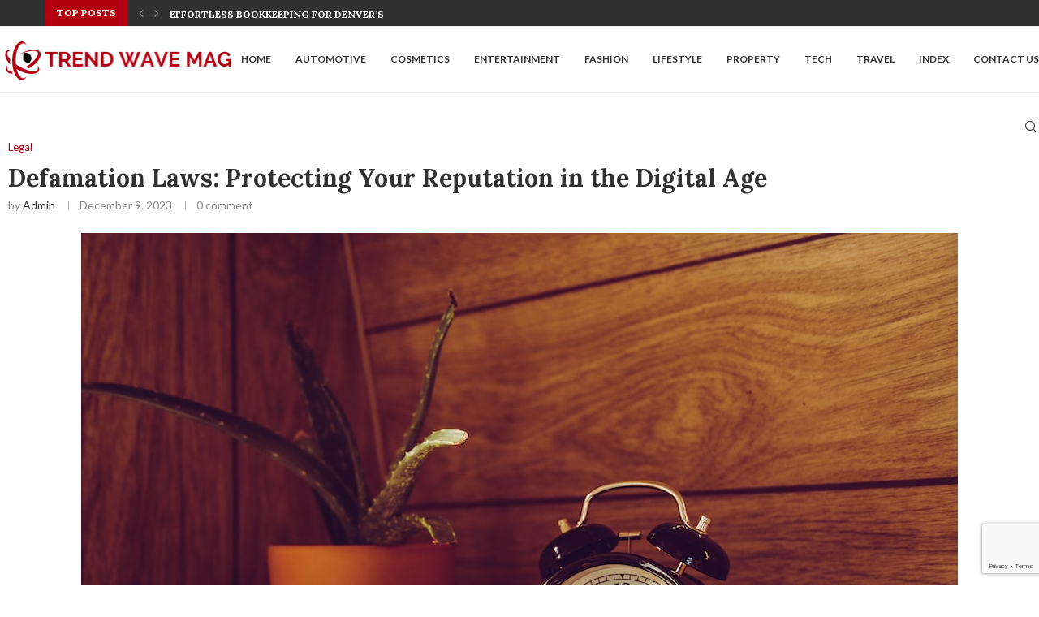

--- FILE ---
content_type: text/html; charset=utf-8
request_url: https://www.google.com/recaptcha/api2/anchor?ar=1&k=6LfXP70mAAAAAIqPzYf6FGFqHtFbpMuFn_mOwYOM&co=aHR0cHM6Ly90cmVuZHdhdmVtYWcuY29tOjQ0Mw..&hl=en&v=PoyoqOPhxBO7pBk68S4YbpHZ&size=invisible&anchor-ms=20000&execute-ms=30000&cb=lr6diaqk2u0j
body_size: 48687
content:
<!DOCTYPE HTML><html dir="ltr" lang="en"><head><meta http-equiv="Content-Type" content="text/html; charset=UTF-8">
<meta http-equiv="X-UA-Compatible" content="IE=edge">
<title>reCAPTCHA</title>
<style type="text/css">
/* cyrillic-ext */
@font-face {
  font-family: 'Roboto';
  font-style: normal;
  font-weight: 400;
  font-stretch: 100%;
  src: url(//fonts.gstatic.com/s/roboto/v48/KFO7CnqEu92Fr1ME7kSn66aGLdTylUAMa3GUBHMdazTgWw.woff2) format('woff2');
  unicode-range: U+0460-052F, U+1C80-1C8A, U+20B4, U+2DE0-2DFF, U+A640-A69F, U+FE2E-FE2F;
}
/* cyrillic */
@font-face {
  font-family: 'Roboto';
  font-style: normal;
  font-weight: 400;
  font-stretch: 100%;
  src: url(//fonts.gstatic.com/s/roboto/v48/KFO7CnqEu92Fr1ME7kSn66aGLdTylUAMa3iUBHMdazTgWw.woff2) format('woff2');
  unicode-range: U+0301, U+0400-045F, U+0490-0491, U+04B0-04B1, U+2116;
}
/* greek-ext */
@font-face {
  font-family: 'Roboto';
  font-style: normal;
  font-weight: 400;
  font-stretch: 100%;
  src: url(//fonts.gstatic.com/s/roboto/v48/KFO7CnqEu92Fr1ME7kSn66aGLdTylUAMa3CUBHMdazTgWw.woff2) format('woff2');
  unicode-range: U+1F00-1FFF;
}
/* greek */
@font-face {
  font-family: 'Roboto';
  font-style: normal;
  font-weight: 400;
  font-stretch: 100%;
  src: url(//fonts.gstatic.com/s/roboto/v48/KFO7CnqEu92Fr1ME7kSn66aGLdTylUAMa3-UBHMdazTgWw.woff2) format('woff2');
  unicode-range: U+0370-0377, U+037A-037F, U+0384-038A, U+038C, U+038E-03A1, U+03A3-03FF;
}
/* math */
@font-face {
  font-family: 'Roboto';
  font-style: normal;
  font-weight: 400;
  font-stretch: 100%;
  src: url(//fonts.gstatic.com/s/roboto/v48/KFO7CnqEu92Fr1ME7kSn66aGLdTylUAMawCUBHMdazTgWw.woff2) format('woff2');
  unicode-range: U+0302-0303, U+0305, U+0307-0308, U+0310, U+0312, U+0315, U+031A, U+0326-0327, U+032C, U+032F-0330, U+0332-0333, U+0338, U+033A, U+0346, U+034D, U+0391-03A1, U+03A3-03A9, U+03B1-03C9, U+03D1, U+03D5-03D6, U+03F0-03F1, U+03F4-03F5, U+2016-2017, U+2034-2038, U+203C, U+2040, U+2043, U+2047, U+2050, U+2057, U+205F, U+2070-2071, U+2074-208E, U+2090-209C, U+20D0-20DC, U+20E1, U+20E5-20EF, U+2100-2112, U+2114-2115, U+2117-2121, U+2123-214F, U+2190, U+2192, U+2194-21AE, U+21B0-21E5, U+21F1-21F2, U+21F4-2211, U+2213-2214, U+2216-22FF, U+2308-230B, U+2310, U+2319, U+231C-2321, U+2336-237A, U+237C, U+2395, U+239B-23B7, U+23D0, U+23DC-23E1, U+2474-2475, U+25AF, U+25B3, U+25B7, U+25BD, U+25C1, U+25CA, U+25CC, U+25FB, U+266D-266F, U+27C0-27FF, U+2900-2AFF, U+2B0E-2B11, U+2B30-2B4C, U+2BFE, U+3030, U+FF5B, U+FF5D, U+1D400-1D7FF, U+1EE00-1EEFF;
}
/* symbols */
@font-face {
  font-family: 'Roboto';
  font-style: normal;
  font-weight: 400;
  font-stretch: 100%;
  src: url(//fonts.gstatic.com/s/roboto/v48/KFO7CnqEu92Fr1ME7kSn66aGLdTylUAMaxKUBHMdazTgWw.woff2) format('woff2');
  unicode-range: U+0001-000C, U+000E-001F, U+007F-009F, U+20DD-20E0, U+20E2-20E4, U+2150-218F, U+2190, U+2192, U+2194-2199, U+21AF, U+21E6-21F0, U+21F3, U+2218-2219, U+2299, U+22C4-22C6, U+2300-243F, U+2440-244A, U+2460-24FF, U+25A0-27BF, U+2800-28FF, U+2921-2922, U+2981, U+29BF, U+29EB, U+2B00-2BFF, U+4DC0-4DFF, U+FFF9-FFFB, U+10140-1018E, U+10190-1019C, U+101A0, U+101D0-101FD, U+102E0-102FB, U+10E60-10E7E, U+1D2C0-1D2D3, U+1D2E0-1D37F, U+1F000-1F0FF, U+1F100-1F1AD, U+1F1E6-1F1FF, U+1F30D-1F30F, U+1F315, U+1F31C, U+1F31E, U+1F320-1F32C, U+1F336, U+1F378, U+1F37D, U+1F382, U+1F393-1F39F, U+1F3A7-1F3A8, U+1F3AC-1F3AF, U+1F3C2, U+1F3C4-1F3C6, U+1F3CA-1F3CE, U+1F3D4-1F3E0, U+1F3ED, U+1F3F1-1F3F3, U+1F3F5-1F3F7, U+1F408, U+1F415, U+1F41F, U+1F426, U+1F43F, U+1F441-1F442, U+1F444, U+1F446-1F449, U+1F44C-1F44E, U+1F453, U+1F46A, U+1F47D, U+1F4A3, U+1F4B0, U+1F4B3, U+1F4B9, U+1F4BB, U+1F4BF, U+1F4C8-1F4CB, U+1F4D6, U+1F4DA, U+1F4DF, U+1F4E3-1F4E6, U+1F4EA-1F4ED, U+1F4F7, U+1F4F9-1F4FB, U+1F4FD-1F4FE, U+1F503, U+1F507-1F50B, U+1F50D, U+1F512-1F513, U+1F53E-1F54A, U+1F54F-1F5FA, U+1F610, U+1F650-1F67F, U+1F687, U+1F68D, U+1F691, U+1F694, U+1F698, U+1F6AD, U+1F6B2, U+1F6B9-1F6BA, U+1F6BC, U+1F6C6-1F6CF, U+1F6D3-1F6D7, U+1F6E0-1F6EA, U+1F6F0-1F6F3, U+1F6F7-1F6FC, U+1F700-1F7FF, U+1F800-1F80B, U+1F810-1F847, U+1F850-1F859, U+1F860-1F887, U+1F890-1F8AD, U+1F8B0-1F8BB, U+1F8C0-1F8C1, U+1F900-1F90B, U+1F93B, U+1F946, U+1F984, U+1F996, U+1F9E9, U+1FA00-1FA6F, U+1FA70-1FA7C, U+1FA80-1FA89, U+1FA8F-1FAC6, U+1FACE-1FADC, U+1FADF-1FAE9, U+1FAF0-1FAF8, U+1FB00-1FBFF;
}
/* vietnamese */
@font-face {
  font-family: 'Roboto';
  font-style: normal;
  font-weight: 400;
  font-stretch: 100%;
  src: url(//fonts.gstatic.com/s/roboto/v48/KFO7CnqEu92Fr1ME7kSn66aGLdTylUAMa3OUBHMdazTgWw.woff2) format('woff2');
  unicode-range: U+0102-0103, U+0110-0111, U+0128-0129, U+0168-0169, U+01A0-01A1, U+01AF-01B0, U+0300-0301, U+0303-0304, U+0308-0309, U+0323, U+0329, U+1EA0-1EF9, U+20AB;
}
/* latin-ext */
@font-face {
  font-family: 'Roboto';
  font-style: normal;
  font-weight: 400;
  font-stretch: 100%;
  src: url(//fonts.gstatic.com/s/roboto/v48/KFO7CnqEu92Fr1ME7kSn66aGLdTylUAMa3KUBHMdazTgWw.woff2) format('woff2');
  unicode-range: U+0100-02BA, U+02BD-02C5, U+02C7-02CC, U+02CE-02D7, U+02DD-02FF, U+0304, U+0308, U+0329, U+1D00-1DBF, U+1E00-1E9F, U+1EF2-1EFF, U+2020, U+20A0-20AB, U+20AD-20C0, U+2113, U+2C60-2C7F, U+A720-A7FF;
}
/* latin */
@font-face {
  font-family: 'Roboto';
  font-style: normal;
  font-weight: 400;
  font-stretch: 100%;
  src: url(//fonts.gstatic.com/s/roboto/v48/KFO7CnqEu92Fr1ME7kSn66aGLdTylUAMa3yUBHMdazQ.woff2) format('woff2');
  unicode-range: U+0000-00FF, U+0131, U+0152-0153, U+02BB-02BC, U+02C6, U+02DA, U+02DC, U+0304, U+0308, U+0329, U+2000-206F, U+20AC, U+2122, U+2191, U+2193, U+2212, U+2215, U+FEFF, U+FFFD;
}
/* cyrillic-ext */
@font-face {
  font-family: 'Roboto';
  font-style: normal;
  font-weight: 500;
  font-stretch: 100%;
  src: url(//fonts.gstatic.com/s/roboto/v48/KFO7CnqEu92Fr1ME7kSn66aGLdTylUAMa3GUBHMdazTgWw.woff2) format('woff2');
  unicode-range: U+0460-052F, U+1C80-1C8A, U+20B4, U+2DE0-2DFF, U+A640-A69F, U+FE2E-FE2F;
}
/* cyrillic */
@font-face {
  font-family: 'Roboto';
  font-style: normal;
  font-weight: 500;
  font-stretch: 100%;
  src: url(//fonts.gstatic.com/s/roboto/v48/KFO7CnqEu92Fr1ME7kSn66aGLdTylUAMa3iUBHMdazTgWw.woff2) format('woff2');
  unicode-range: U+0301, U+0400-045F, U+0490-0491, U+04B0-04B1, U+2116;
}
/* greek-ext */
@font-face {
  font-family: 'Roboto';
  font-style: normal;
  font-weight: 500;
  font-stretch: 100%;
  src: url(//fonts.gstatic.com/s/roboto/v48/KFO7CnqEu92Fr1ME7kSn66aGLdTylUAMa3CUBHMdazTgWw.woff2) format('woff2');
  unicode-range: U+1F00-1FFF;
}
/* greek */
@font-face {
  font-family: 'Roboto';
  font-style: normal;
  font-weight: 500;
  font-stretch: 100%;
  src: url(//fonts.gstatic.com/s/roboto/v48/KFO7CnqEu92Fr1ME7kSn66aGLdTylUAMa3-UBHMdazTgWw.woff2) format('woff2');
  unicode-range: U+0370-0377, U+037A-037F, U+0384-038A, U+038C, U+038E-03A1, U+03A3-03FF;
}
/* math */
@font-face {
  font-family: 'Roboto';
  font-style: normal;
  font-weight: 500;
  font-stretch: 100%;
  src: url(//fonts.gstatic.com/s/roboto/v48/KFO7CnqEu92Fr1ME7kSn66aGLdTylUAMawCUBHMdazTgWw.woff2) format('woff2');
  unicode-range: U+0302-0303, U+0305, U+0307-0308, U+0310, U+0312, U+0315, U+031A, U+0326-0327, U+032C, U+032F-0330, U+0332-0333, U+0338, U+033A, U+0346, U+034D, U+0391-03A1, U+03A3-03A9, U+03B1-03C9, U+03D1, U+03D5-03D6, U+03F0-03F1, U+03F4-03F5, U+2016-2017, U+2034-2038, U+203C, U+2040, U+2043, U+2047, U+2050, U+2057, U+205F, U+2070-2071, U+2074-208E, U+2090-209C, U+20D0-20DC, U+20E1, U+20E5-20EF, U+2100-2112, U+2114-2115, U+2117-2121, U+2123-214F, U+2190, U+2192, U+2194-21AE, U+21B0-21E5, U+21F1-21F2, U+21F4-2211, U+2213-2214, U+2216-22FF, U+2308-230B, U+2310, U+2319, U+231C-2321, U+2336-237A, U+237C, U+2395, U+239B-23B7, U+23D0, U+23DC-23E1, U+2474-2475, U+25AF, U+25B3, U+25B7, U+25BD, U+25C1, U+25CA, U+25CC, U+25FB, U+266D-266F, U+27C0-27FF, U+2900-2AFF, U+2B0E-2B11, U+2B30-2B4C, U+2BFE, U+3030, U+FF5B, U+FF5D, U+1D400-1D7FF, U+1EE00-1EEFF;
}
/* symbols */
@font-face {
  font-family: 'Roboto';
  font-style: normal;
  font-weight: 500;
  font-stretch: 100%;
  src: url(//fonts.gstatic.com/s/roboto/v48/KFO7CnqEu92Fr1ME7kSn66aGLdTylUAMaxKUBHMdazTgWw.woff2) format('woff2');
  unicode-range: U+0001-000C, U+000E-001F, U+007F-009F, U+20DD-20E0, U+20E2-20E4, U+2150-218F, U+2190, U+2192, U+2194-2199, U+21AF, U+21E6-21F0, U+21F3, U+2218-2219, U+2299, U+22C4-22C6, U+2300-243F, U+2440-244A, U+2460-24FF, U+25A0-27BF, U+2800-28FF, U+2921-2922, U+2981, U+29BF, U+29EB, U+2B00-2BFF, U+4DC0-4DFF, U+FFF9-FFFB, U+10140-1018E, U+10190-1019C, U+101A0, U+101D0-101FD, U+102E0-102FB, U+10E60-10E7E, U+1D2C0-1D2D3, U+1D2E0-1D37F, U+1F000-1F0FF, U+1F100-1F1AD, U+1F1E6-1F1FF, U+1F30D-1F30F, U+1F315, U+1F31C, U+1F31E, U+1F320-1F32C, U+1F336, U+1F378, U+1F37D, U+1F382, U+1F393-1F39F, U+1F3A7-1F3A8, U+1F3AC-1F3AF, U+1F3C2, U+1F3C4-1F3C6, U+1F3CA-1F3CE, U+1F3D4-1F3E0, U+1F3ED, U+1F3F1-1F3F3, U+1F3F5-1F3F7, U+1F408, U+1F415, U+1F41F, U+1F426, U+1F43F, U+1F441-1F442, U+1F444, U+1F446-1F449, U+1F44C-1F44E, U+1F453, U+1F46A, U+1F47D, U+1F4A3, U+1F4B0, U+1F4B3, U+1F4B9, U+1F4BB, U+1F4BF, U+1F4C8-1F4CB, U+1F4D6, U+1F4DA, U+1F4DF, U+1F4E3-1F4E6, U+1F4EA-1F4ED, U+1F4F7, U+1F4F9-1F4FB, U+1F4FD-1F4FE, U+1F503, U+1F507-1F50B, U+1F50D, U+1F512-1F513, U+1F53E-1F54A, U+1F54F-1F5FA, U+1F610, U+1F650-1F67F, U+1F687, U+1F68D, U+1F691, U+1F694, U+1F698, U+1F6AD, U+1F6B2, U+1F6B9-1F6BA, U+1F6BC, U+1F6C6-1F6CF, U+1F6D3-1F6D7, U+1F6E0-1F6EA, U+1F6F0-1F6F3, U+1F6F7-1F6FC, U+1F700-1F7FF, U+1F800-1F80B, U+1F810-1F847, U+1F850-1F859, U+1F860-1F887, U+1F890-1F8AD, U+1F8B0-1F8BB, U+1F8C0-1F8C1, U+1F900-1F90B, U+1F93B, U+1F946, U+1F984, U+1F996, U+1F9E9, U+1FA00-1FA6F, U+1FA70-1FA7C, U+1FA80-1FA89, U+1FA8F-1FAC6, U+1FACE-1FADC, U+1FADF-1FAE9, U+1FAF0-1FAF8, U+1FB00-1FBFF;
}
/* vietnamese */
@font-face {
  font-family: 'Roboto';
  font-style: normal;
  font-weight: 500;
  font-stretch: 100%;
  src: url(//fonts.gstatic.com/s/roboto/v48/KFO7CnqEu92Fr1ME7kSn66aGLdTylUAMa3OUBHMdazTgWw.woff2) format('woff2');
  unicode-range: U+0102-0103, U+0110-0111, U+0128-0129, U+0168-0169, U+01A0-01A1, U+01AF-01B0, U+0300-0301, U+0303-0304, U+0308-0309, U+0323, U+0329, U+1EA0-1EF9, U+20AB;
}
/* latin-ext */
@font-face {
  font-family: 'Roboto';
  font-style: normal;
  font-weight: 500;
  font-stretch: 100%;
  src: url(//fonts.gstatic.com/s/roboto/v48/KFO7CnqEu92Fr1ME7kSn66aGLdTylUAMa3KUBHMdazTgWw.woff2) format('woff2');
  unicode-range: U+0100-02BA, U+02BD-02C5, U+02C7-02CC, U+02CE-02D7, U+02DD-02FF, U+0304, U+0308, U+0329, U+1D00-1DBF, U+1E00-1E9F, U+1EF2-1EFF, U+2020, U+20A0-20AB, U+20AD-20C0, U+2113, U+2C60-2C7F, U+A720-A7FF;
}
/* latin */
@font-face {
  font-family: 'Roboto';
  font-style: normal;
  font-weight: 500;
  font-stretch: 100%;
  src: url(//fonts.gstatic.com/s/roboto/v48/KFO7CnqEu92Fr1ME7kSn66aGLdTylUAMa3yUBHMdazQ.woff2) format('woff2');
  unicode-range: U+0000-00FF, U+0131, U+0152-0153, U+02BB-02BC, U+02C6, U+02DA, U+02DC, U+0304, U+0308, U+0329, U+2000-206F, U+20AC, U+2122, U+2191, U+2193, U+2212, U+2215, U+FEFF, U+FFFD;
}
/* cyrillic-ext */
@font-face {
  font-family: 'Roboto';
  font-style: normal;
  font-weight: 900;
  font-stretch: 100%;
  src: url(//fonts.gstatic.com/s/roboto/v48/KFO7CnqEu92Fr1ME7kSn66aGLdTylUAMa3GUBHMdazTgWw.woff2) format('woff2');
  unicode-range: U+0460-052F, U+1C80-1C8A, U+20B4, U+2DE0-2DFF, U+A640-A69F, U+FE2E-FE2F;
}
/* cyrillic */
@font-face {
  font-family: 'Roboto';
  font-style: normal;
  font-weight: 900;
  font-stretch: 100%;
  src: url(//fonts.gstatic.com/s/roboto/v48/KFO7CnqEu92Fr1ME7kSn66aGLdTylUAMa3iUBHMdazTgWw.woff2) format('woff2');
  unicode-range: U+0301, U+0400-045F, U+0490-0491, U+04B0-04B1, U+2116;
}
/* greek-ext */
@font-face {
  font-family: 'Roboto';
  font-style: normal;
  font-weight: 900;
  font-stretch: 100%;
  src: url(//fonts.gstatic.com/s/roboto/v48/KFO7CnqEu92Fr1ME7kSn66aGLdTylUAMa3CUBHMdazTgWw.woff2) format('woff2');
  unicode-range: U+1F00-1FFF;
}
/* greek */
@font-face {
  font-family: 'Roboto';
  font-style: normal;
  font-weight: 900;
  font-stretch: 100%;
  src: url(//fonts.gstatic.com/s/roboto/v48/KFO7CnqEu92Fr1ME7kSn66aGLdTylUAMa3-UBHMdazTgWw.woff2) format('woff2');
  unicode-range: U+0370-0377, U+037A-037F, U+0384-038A, U+038C, U+038E-03A1, U+03A3-03FF;
}
/* math */
@font-face {
  font-family: 'Roboto';
  font-style: normal;
  font-weight: 900;
  font-stretch: 100%;
  src: url(//fonts.gstatic.com/s/roboto/v48/KFO7CnqEu92Fr1ME7kSn66aGLdTylUAMawCUBHMdazTgWw.woff2) format('woff2');
  unicode-range: U+0302-0303, U+0305, U+0307-0308, U+0310, U+0312, U+0315, U+031A, U+0326-0327, U+032C, U+032F-0330, U+0332-0333, U+0338, U+033A, U+0346, U+034D, U+0391-03A1, U+03A3-03A9, U+03B1-03C9, U+03D1, U+03D5-03D6, U+03F0-03F1, U+03F4-03F5, U+2016-2017, U+2034-2038, U+203C, U+2040, U+2043, U+2047, U+2050, U+2057, U+205F, U+2070-2071, U+2074-208E, U+2090-209C, U+20D0-20DC, U+20E1, U+20E5-20EF, U+2100-2112, U+2114-2115, U+2117-2121, U+2123-214F, U+2190, U+2192, U+2194-21AE, U+21B0-21E5, U+21F1-21F2, U+21F4-2211, U+2213-2214, U+2216-22FF, U+2308-230B, U+2310, U+2319, U+231C-2321, U+2336-237A, U+237C, U+2395, U+239B-23B7, U+23D0, U+23DC-23E1, U+2474-2475, U+25AF, U+25B3, U+25B7, U+25BD, U+25C1, U+25CA, U+25CC, U+25FB, U+266D-266F, U+27C0-27FF, U+2900-2AFF, U+2B0E-2B11, U+2B30-2B4C, U+2BFE, U+3030, U+FF5B, U+FF5D, U+1D400-1D7FF, U+1EE00-1EEFF;
}
/* symbols */
@font-face {
  font-family: 'Roboto';
  font-style: normal;
  font-weight: 900;
  font-stretch: 100%;
  src: url(//fonts.gstatic.com/s/roboto/v48/KFO7CnqEu92Fr1ME7kSn66aGLdTylUAMaxKUBHMdazTgWw.woff2) format('woff2');
  unicode-range: U+0001-000C, U+000E-001F, U+007F-009F, U+20DD-20E0, U+20E2-20E4, U+2150-218F, U+2190, U+2192, U+2194-2199, U+21AF, U+21E6-21F0, U+21F3, U+2218-2219, U+2299, U+22C4-22C6, U+2300-243F, U+2440-244A, U+2460-24FF, U+25A0-27BF, U+2800-28FF, U+2921-2922, U+2981, U+29BF, U+29EB, U+2B00-2BFF, U+4DC0-4DFF, U+FFF9-FFFB, U+10140-1018E, U+10190-1019C, U+101A0, U+101D0-101FD, U+102E0-102FB, U+10E60-10E7E, U+1D2C0-1D2D3, U+1D2E0-1D37F, U+1F000-1F0FF, U+1F100-1F1AD, U+1F1E6-1F1FF, U+1F30D-1F30F, U+1F315, U+1F31C, U+1F31E, U+1F320-1F32C, U+1F336, U+1F378, U+1F37D, U+1F382, U+1F393-1F39F, U+1F3A7-1F3A8, U+1F3AC-1F3AF, U+1F3C2, U+1F3C4-1F3C6, U+1F3CA-1F3CE, U+1F3D4-1F3E0, U+1F3ED, U+1F3F1-1F3F3, U+1F3F5-1F3F7, U+1F408, U+1F415, U+1F41F, U+1F426, U+1F43F, U+1F441-1F442, U+1F444, U+1F446-1F449, U+1F44C-1F44E, U+1F453, U+1F46A, U+1F47D, U+1F4A3, U+1F4B0, U+1F4B3, U+1F4B9, U+1F4BB, U+1F4BF, U+1F4C8-1F4CB, U+1F4D6, U+1F4DA, U+1F4DF, U+1F4E3-1F4E6, U+1F4EA-1F4ED, U+1F4F7, U+1F4F9-1F4FB, U+1F4FD-1F4FE, U+1F503, U+1F507-1F50B, U+1F50D, U+1F512-1F513, U+1F53E-1F54A, U+1F54F-1F5FA, U+1F610, U+1F650-1F67F, U+1F687, U+1F68D, U+1F691, U+1F694, U+1F698, U+1F6AD, U+1F6B2, U+1F6B9-1F6BA, U+1F6BC, U+1F6C6-1F6CF, U+1F6D3-1F6D7, U+1F6E0-1F6EA, U+1F6F0-1F6F3, U+1F6F7-1F6FC, U+1F700-1F7FF, U+1F800-1F80B, U+1F810-1F847, U+1F850-1F859, U+1F860-1F887, U+1F890-1F8AD, U+1F8B0-1F8BB, U+1F8C0-1F8C1, U+1F900-1F90B, U+1F93B, U+1F946, U+1F984, U+1F996, U+1F9E9, U+1FA00-1FA6F, U+1FA70-1FA7C, U+1FA80-1FA89, U+1FA8F-1FAC6, U+1FACE-1FADC, U+1FADF-1FAE9, U+1FAF0-1FAF8, U+1FB00-1FBFF;
}
/* vietnamese */
@font-face {
  font-family: 'Roboto';
  font-style: normal;
  font-weight: 900;
  font-stretch: 100%;
  src: url(//fonts.gstatic.com/s/roboto/v48/KFO7CnqEu92Fr1ME7kSn66aGLdTylUAMa3OUBHMdazTgWw.woff2) format('woff2');
  unicode-range: U+0102-0103, U+0110-0111, U+0128-0129, U+0168-0169, U+01A0-01A1, U+01AF-01B0, U+0300-0301, U+0303-0304, U+0308-0309, U+0323, U+0329, U+1EA0-1EF9, U+20AB;
}
/* latin-ext */
@font-face {
  font-family: 'Roboto';
  font-style: normal;
  font-weight: 900;
  font-stretch: 100%;
  src: url(//fonts.gstatic.com/s/roboto/v48/KFO7CnqEu92Fr1ME7kSn66aGLdTylUAMa3KUBHMdazTgWw.woff2) format('woff2');
  unicode-range: U+0100-02BA, U+02BD-02C5, U+02C7-02CC, U+02CE-02D7, U+02DD-02FF, U+0304, U+0308, U+0329, U+1D00-1DBF, U+1E00-1E9F, U+1EF2-1EFF, U+2020, U+20A0-20AB, U+20AD-20C0, U+2113, U+2C60-2C7F, U+A720-A7FF;
}
/* latin */
@font-face {
  font-family: 'Roboto';
  font-style: normal;
  font-weight: 900;
  font-stretch: 100%;
  src: url(//fonts.gstatic.com/s/roboto/v48/KFO7CnqEu92Fr1ME7kSn66aGLdTylUAMa3yUBHMdazQ.woff2) format('woff2');
  unicode-range: U+0000-00FF, U+0131, U+0152-0153, U+02BB-02BC, U+02C6, U+02DA, U+02DC, U+0304, U+0308, U+0329, U+2000-206F, U+20AC, U+2122, U+2191, U+2193, U+2212, U+2215, U+FEFF, U+FFFD;
}

</style>
<link rel="stylesheet" type="text/css" href="https://www.gstatic.com/recaptcha/releases/PoyoqOPhxBO7pBk68S4YbpHZ/styles__ltr.css">
<script nonce="w_qBvRwlb-71GnMlIPrxSQ" type="text/javascript">window['__recaptcha_api'] = 'https://www.google.com/recaptcha/api2/';</script>
<script type="text/javascript" src="https://www.gstatic.com/recaptcha/releases/PoyoqOPhxBO7pBk68S4YbpHZ/recaptcha__en.js" nonce="w_qBvRwlb-71GnMlIPrxSQ">
      
    </script></head>
<body><div id="rc-anchor-alert" class="rc-anchor-alert"></div>
<input type="hidden" id="recaptcha-token" value="[base64]">
<script type="text/javascript" nonce="w_qBvRwlb-71GnMlIPrxSQ">
      recaptcha.anchor.Main.init("[\x22ainput\x22,[\x22bgdata\x22,\x22\x22,\[base64]/[base64]/[base64]/ZyhXLGgpOnEoW04sMjEsbF0sVywwKSxoKSxmYWxzZSxmYWxzZSl9Y2F0Y2goayl7RygzNTgsVyk/[base64]/[base64]/[base64]/[base64]/[base64]/[base64]/[base64]/bmV3IEJbT10oRFswXSk6dz09Mj9uZXcgQltPXShEWzBdLERbMV0pOnc9PTM/bmV3IEJbT10oRFswXSxEWzFdLERbMl0pOnc9PTQ/[base64]/[base64]/[base64]/[base64]/[base64]\\u003d\x22,\[base64]\\u003d\x22,\x22wow3w4cJMUzDjMOgw6x/FHbCgMKJdSPDukIIwrDCpgbCt0DDnQU4wq7Dnj/DvBVdNHhkw7jCkj/[base64]/DhMKgw7rDmMOfJgfCpXDDlMOEw4fCu8OJT8Kjw47Dq0oxIgMWYsOSb0NGA8OoF8OKIFt7wqzCrcOiYsKHT1owwrjDpFMAwrIMGsK8wrfCj20hw5oeEMKhw4jCjcOcw5zCgMKBEsKIdxhUARTDqMOrw6owwrtzQGUtw7rDpFzDpsKuw5/CksOAwrjCicOEwocQV8K/WB/CuULDsMOHwohbIcK/LXLCkDfDisOpw5bDisKNYhPCl8KBKDPCvn4vYMOQwqPDm8KPw4oAA3NLZHfCksKcw6gETMOjF3fDgsK7YE7Cr8Opw7FfSMKZE8KVfcKeLsKzwoBfwoDChgAbwqt/w7XDgRhLwpjCrmonwo7DsndkGMOPwrhLw6/DjljCvlEPwrTCuMObw67ClcK7w5BEFU5CQk3CkAZJWcKEWWLDiMKkSzd4aMO/[base64]/DrFPDv8OzwpY3dMK9V8Kjw59qJMKCP8Otw4LCs2fCgcOOw6o1bMOhSyk+F8O7w7nCt8OEw67Cg1Nmw557wp3Cv0weODlFw5fCkgTDok8dTyoaOhxXw6bDnSNtEQJodsK4w6gAw6LClcOafsOwwqFIC8KzDsKAQlluw6HDhx3DqsKvwr/CgmnDrlvDgC4bWBUzazEIScK+wodSwo9WDgIRw7TCnC9fw73Cikh3woAJCFbChXsxw5nCh8Kaw4tcH0rClHvDo8K5BcK3wqDDpEohMMKLwr3DssKlHXo7wp3CocO6U8OFwr/DlzrDgFw6SMKowrHDuMOxcMK/wo9Lw5U0I2vCpsKRFQJsFzTCk1TDoMKzw4rCicOAw6TCrcOgU8KxwrXDthXDuRDDi1cmwrTDocKZaMKlAcK3HV0Nwoc3wrQqVAXDnBlTw5bClCfCumpowpbDpgzDuVZ5w7DDvHUgw4gPw77DmgDCrDQUw7DChmpeEG59TnbDljEbBMO6XGPCt8O+S8OywoxgHcK/[base64]/w5pfw4HDkgvCscOJPwbDkXTDlsKIwpnDnDTDp2nCkcOSwoBqOD7ChHEEwpBKw6xSw6dpAsOoJVx5w77ChMKrw43Cli7ClADCtjnDl1bCjSxJb8OWL3JkHMKpwr3DoSMLw53DuFTDpMK2MsKlD3DDv8KNw4/ClA/[base64]/CjsKMKhx4w4AAw6Zkw7nCk8OUwrDDs8OqUBlDwrR1wo8eYUjCicKsw7VvwoBXwrF/TRTDq8OwBG0+BBvCs8KBHsOEwqrDlMOXUsOnw4w7HsKPwqUvwqbCocKtTlpBwrkmw4B2wqAcw6LDucKGDMKjwoBgczfCunEgw5EUaTgbwr03w4jDpcOXwrzDqcK8w6AMw5p7LUXDqsKqwqvDrG7CsMKidsKAw4/CgsKpXcKfLcK3DnXDvsOsQE7DisOyGcOHNjjCjMKlWMKaw54PX8KZwqXDs3J2w6gXbjMXwr/Dr2LDi8OEwrDDgcOSEgBxwqXCjMOEwo/Dv0rCuyxCwqpzScO4Y8OTwo/Cs8KowpHCoGDCl8OuWcK/IcKlwoDDkElVR35ZY8KOSMKiC8KHwrfCosO4w6s4w4xFw4HCtSUtwrvCgGHDi1PCo2zCk0wew5fDgcKmPsKcwqpPZzU0wrPCsMOWFULCtWBDwqUMw4lUFsKnVmcCb8KIGE/Dhj57wpgwwqHDjcOfSMK2PMORwo5xw5jCjsK1TcK5esKWYcKfFn8iwrHCgcKMBxTCl3nDjsK/SVBSfhwKIyrCpsOFFMOuw7V0CsKXw65IPXzClB7CgVvCqUXCm8O3fBnDmMOEN8K8w40PbcKVDQLCm8KbMAwZVMKOKgZWw6ZQWsKAQyPDvMOkworCszlTdMK6cTI3wo87w7/CrsOYIsKbcsO+w45hwr/CkMKww7TDvVI7D8OawrVswofDhmctw43DkzTCnMKVwqARwrXDoyXDmhdEwolVYMKjw5TCj2XDr8KIwp/Dn8Oiw5glIMOBwo8SNcK1fMK4YMKywo/DjSJcw5deSEELOTs/FBbChMOgGQfDtsKqOsOnw6XCpC3DuMKxeg0JWsOWHiBKRcOeDGjCiT9fG8KDw7/[base64]/CjRkPUMKAwqNWFB/Di8OewrrCpQTClsOMw6vCiEB/LjvDnzrDusKBwqBow6XDq3BJwpDDqUoBw6jDuFc8FcKRWMOhBsK6wpB9w5vDlcO9EUDDqTnDkhzCkW/Ct2jChmXCnSfCssKoEsKuOcKHEsKuQUDDkV1HwqvCtEYDFGAnCizDjmnCqDjCo8K3b0FwwpgswqxQw7/DvcKCSnAVw7XChsK/[base64]/wpnDksODW8KLw4PDrMK1w4ZxDsKrDMK5w70Cwoxww5AEwoV9wojDjsOBw57DiGBNRMK2BcKEw7NUw4jChMO6w5E9eB9Rw7/[base64]/ClMOew77DhmIZZsOtw5Miw6Z2wpsRR0d+CCpFw5nDtDdXBsOQwqMewp4iw6nDpcK3wpPChC4qw5ZTw4c2VXYow7sDwrVFw7/DlgxMw7PCiMO7w5NGWcOzfMOXwooLwrvCjEbDlcOXw5jDuMO8w6kufcOkwrsLaMOKw7XDu8KGwr0eX8OiwoYsw77CvTfDucODwpB/CsKFVnl5wrvCi8KhAMKge1l0TMOhw5FHecKIe8KIw4s3KT9LZMO7AcKywpZWPsOMf8Ovw55Xw7fDnjnCssOnw4zClmLDkMOIF0/[base64]/Wk13woPCiMOHwoPDpWxaQzzCnh1/PcKUaXPCmlLDsH7Cv8KfdcOdw4rCicO+dcOaX1nCo8Ojwrxcw44YecO6wovDhGHCt8KhdT5QwowEwrjCnADDvgrCkh0kwpFuFx/[base64]/DlcKZMcO8CMKjG37Dlg3DvMO/w5HCmcKxw54mwo7Co8Oaw4HCnsOdXl5ONsKswo9mw6DCrVErcETDs20LF8OQw4rDu8KFw6ENdMODCMOQQMOFw67CjkITDcO2w5jCr1HDo8O9HRUEwoTCsklwMcKxZx/CkMOgw6BkwoYWwrnDrAAQw7XDkcORw5LDhERUwo/DgMOnDktowqfCnMKFDcKZwoBKIV15w5onwrXDuG48wqXCrwF7cBDDmyPCnSXDq8KHIMOOwoAqVX/ClhHDkALChzfDi3AUwoZJwqhrw5/Cri7DhQrDqcO7ZFTCh3bDs8KVIsKCIDVtFWHDpikSwpbDusKUw5fCiMKkwpTDqzvCg2/DjGrDvxzDjcKSBsKxwpcswpJ5XElOwoXCqk9Aw54sKERMw7N3CcKtMQnCh35zwqI2TsKiM8KwwpADw6/DvcOUc8O2McOyKFUQwqjDrMKtSUFGd8KSwo0Zwr3DrQDDkWPCu8K2wosJdDUmS1hqwoB0w6YGw5EUw6RaFjwXe3DDmg5iwp4+wpJ1w5DDiMOCwrHDngLCncKSLi/DiA7Dk8OPwrxKwolPTx3Ch8K8P1x7T2BdDD/DpW1rw7TDr8KHOsOaCsOkQiYKw7wlwo7DrMKIwpVaN8KQw4sBYsOpw6xHwpUOAGwcw7rCocKxwqjCvsO/I8Ksw5Myw5TDhsO8wpY8w581w7XCtlYxTEXDrMK8UcO4w4NbFMKOC8KbcG7DocOiHRICwonCtsOwV8KJOj/DhyfCo8KSeMOjOcOJHMOOwpULw5XDrWtxw5gTCsO7wo3CgcOXKzgGw4TDmcO9bsKALksTwrwxfMKEwqovJcOyPMKbw6IJwrnDslwAIsKyGsKZNEHDk8ORVcOOw4DCswAJO0hKHkA3DhcBw7vDrT1jRsOmw4vCkcOmw5PDscOaS8OTwoHCq8OOw5/DrwBCZMO3TyjDpsOLwpIgw6TDuMOwHMKtfD3DtwzCmi5Pw4vCk8OZw5xKO0kGHMOAEHzCksOlwoDDmmpodMOqZn/Dr1lLw7/Cg8KFbBvDlW9Yw43CiiDCmjVRME/CjE0uGQQLHsK2w7bDuBnChcKSHkpdwrhrwrTCs1MNOMKbZSfDog5Gw7DDrwdHScOEw7vDggJ3XmjCrcKUc2o6bEPDo29AwrcIw6ESUnN+w4wfHsOpdcKmGSotDkFdwpbDvcK0QXfDiigIZwzCoT1Eb8KmLcK3w69rU3Bww5ZHw6fCuCHCpMKXwqF5KkXDocKZdi/Cml4Ew4N7AiV5DAxnwoLDvcKDw7fCisKcw47DmXvCuQFTRMOlw4ByYcKhbUnCtz5bwrvCmsKpw53DgsOAw7rDoTzCtT7CqsONwrUlw7/CnsOPXzlvYsKfwp3DgkzCj2XCjRLCtcOrJxZER1suWGV8w5A3w7hUwrzDmMKZwrNMwoTDvk7CqUrDs3IYXsKoVjhiHsOKOMK1wo/DnsK6QlIYw5PDuMKIwp5jw4TDpcK4bXfDvMKjSDjDmXsRwosLYsKDcEpOw5Y5wowYwpbDjzHCoylXw6DDh8Kcw49VScOFwqjDhcKUwpbCqFnDqQ1MUzPCj8KiZAsYwpVbw5Vyw4rDpy9zHsKQRFRbelHCiMKAwrLDqHcWw4wfNUt/CGElwoZZLnZlw65ew6pJYkMfw6jDlMKAw4/Dm8K8wq13S8KzwofCusOEFTfDuATCn8OgK8OUYsO9w6bDk8KFdQBbMU7ClFY7DcOuaMK/N2ApSjUewq9pwrrCisK4RjMwDcK+wofDh8OCIMO9wpfDmMKoEUTDhhhfw4gXIlNsw4h2w53Dr8K7LcKFUyQLNcKZwpA/elhNQjzDgcOaw5dOw47DjSbDggseaHJ/woFAwo/Dr8O7woE8wovCrTbDsMO5KMOAw6vDlcOxRzTDuB/[base64]/DqTLCisKDwp9ww6bDhm3DthcOw6dOPMKVLMOGc27Ct8K5wrk+eMKAChttMcKLwrcxw53CuUPCsMO6w5kFdwx8w4tlbnxFwr93QsOjf0/Du8OyNFzDgcK7SMKUYRHDpxrCq8OQw5DCtcK4NXxdw4BXwrVBA1cBC8KEPcOXwo/CscOjbknClsOXw69ewp07wpVCwpXCrMOcRcKJw4rCnF/Du23DisKSYcO4YD4Vw7fCpMKawrbDkz1cw4vCnsOrw4IpHcOBC8OVEcKCSDVTFMOnw6/Diwg7P8KFD34FXyXCvm/DjsKnMFt3w77DrlxYwrhqEjTDoCxGwrzDjybCjXoQZWhMw5/CpWN6W8OSwpo6wonDqw04w6TCiChXN8OGf8K+McOIJsOlWlHDqgBhw5nCoDnDhjM6bsK5w64kwpXDjsO6X8OpJXLDh8OrccOnU8Klw7vDmMO1NRFdSsO3w4nDoSTClGAuwrwaYsKHwqjCs8OAExYAXcOXw4TCrWgeesKAw7zDo3vDu8Oiw55TUVdjwr/Dv1/CscOhw7oDw47DlcKFwo/DgmRZYizCtsKNM8KIwrrCosK7wrkUwo3CpcKsG3fDhsOpWjzChMKPUhXCqR/CrcO4firCkyHDhMKow6FEOMO1bsKyIcKkKRnDpMKQZ8OcB8O3acKpwqvCmsO8HD1Jw6nCqcKbF0bCoMOrG8KEB8Kow6tGwoE8acOXwpLCtsOeP8OFQCvDhWzCkMOVwpkwwot3w5F+w6HCt1nDi2/CpRfCpy3DnsO5TMOKwrvCiMOewr/[base64]/[base64]/[base64]/[base64]/AcKxLwEbdVPDt3/[base64]/CvWY9w5/DtxPCmEwfEG/CjcKNw6zDrmlSw4vDg8KIK1gZw43Dqy12wq3Cv1Edw6DCmMKUWMOBw4lNw5wiXsO3YhTDs8KnR8OLVyLCu1cTC0AtOlHDk3FjESnCsMO8ERYZw5RGwqUhAEovIsK1w6nCoGPDhcKiUBLCusO1IzEsw4hAwoBaDcKFMsOVw6o9wp3CrMK+woQBwrwXwpRxOn/Dq37CncOUL0cpw5bClh7CusKZwqo9JsOlw6DCl1F2YcOeEQrDtcObCcO4w4IIw4Fzw49Ow4smP8O/[base64]/CjsOBwrDDlXXCun/CncO1wq7DssOpacODwrorNE0bAErCtkXDp2AGw6rDt8OKYykQKcOywo3ClXjCqRVEwrLDgEtVbMKzPFnCjw/CqcKBI8OyPS/[base64]/Cun5vw4PDmF/CkhJswpfDiz3DlTwUwprDpSDDm8ODLsOoXsOiwqjDsTvCscOQOcOcS3NMwq3DlGDCnMKMwqvDmcKAesKXwo/Dr31lF8KYwpnDh8K7TsObw5TDtMOGE8KswrZiwrhbRzAVc8KIAcKtwrlzwpl+wrBgTXZteT/[base64]/CkHrDs27CrDXDt8KUw67Cm3ANawUGwq/[base64]/DsMKpak5LNX7CgMKqexZeVAAlw602w4LDkQPDrsOWWMOOYm3Dn8O6MjXDpcOCHBYdwo3ColDDrMODw5XDqsKAwqcZw5HDtcO6Vw/CglbDvUQqw50ow5rCsG1Tw4HCrmXCjxNkwpHDjw41GsO/w7XCmwPDsj1IwrgOw5rCmsKyw5lLOWd1B8KdXMKgNMOwwpFYw6/CssOvw4YGIjgFHcK3OgkXFFUewrvDmxnCmjl3bT58w6LCkT9Vw5fCgW5cw4bDpjvDq8KrBsKmCHJLwr3CkMKTwrvDjMKjw4TDgcOrwrzDsMKAwoHCjGrDjnVew6w0w4nDhk/Do8OvX0cCZy8Hw4ITBEprwqIZAMORZXpaTHHCmsOAw6TCo8KSwoMwwrVewqR7I2fDtWPDrcK0DT5Jwrx/Z8OZTMObwqQZRMKFwoZzw6F4JhoBw6c6wowhPMOycj/CnQPDkX5nw7HClMKEwoHCm8O6w4nDigfDqH/DicKJPcKKw5nDgMORFcK2wrfCvzBXwpMIL8Kjw5kjwrFNwq7Dt8K1PMKGw6FhwrIcGw7DiMOcw4XDizpbwrjDocKXKMOIwqA/wo/DtWLDk8KVwoHCpMKLAkfDkhDDrcOhwrQiwqzCocK4wp5CwoI+BH7Cu1/CikbDosO0AMOww5QRHy7DtsOZwohfDAXDrsKxwrjCgiDCmcKew5PDpMOwKmJLUsOJEjTCh8KZw4wTPcOsw4tNwpg0w4PCmcOgOVLCsMK5bCYARsONw4hSY1M2Gl7CjGzDsHUJwoNEwpNdHis+IsONwpFXNy/Ctg/[base64]/[base64]/Ch0rDrzYpwpcWw4/CkMOmR3vDoMOlH3jDg8OVZsKKQWfCsl1nw7dpwqnCuyIMSMOXLDMvwoIlSMKmwpPDqEvCvh/[base64]/VlrDsQwTTFQWw7DDk33DoU/DskfCqsOnwo7DsMOIO8OjL8OewrRuTVN+YMKSwo3CjMKcdsORFQ5SBMOZw5J9w5LDv3Mew5rDmcOswpwAw6h4w4PCihvCn2DDgxrDsMOjZcKSCSRSw57CgF3Dsk53Z3/DmX/Cs8OIwp7CsMKASTw/wpnCg8KtMhDDj8OiwqoIw7NVJsKsL8OSeMKzwrFgHMKmw5wuwoLDiQF0JApGN8K/w5toOMO4fxgbaFYlTcOyZ8OTwrZBw6Yiwo0IYcO8O8OTCsK3cGnCngF/wpluw7nCusK+czR4K8KpwoApdkLCt2nCtQbDlD9YcHTCsiVsSsKyNcKrXFXChMOmwoTCnUHDpsOMw5FMTxkKwrdNw7jCoUxPw4/Dm1YSITvDqMKeNzpCw7t+wrk7w7rCrAJiwo3CisKJOAA1BhYIw6tYw43DjyMCVMOqeHw0wrPDpsKXd8OtFlTCqcOsDMK5wrfDqcOOEBxSVmwPwpzChzcLw47CjsOKwqLChcOyDiPDil1sWzQ1w6bDicKpUw9kwpbCksKhcl8HR8K/MTxEw5QTwogXEcKAw45Mwr/[base64]/DnMOKSxEtCwsPbBnDqEjCqHPDqSwzw6gHw6dcwrBbUCgVD8KaejxUwrdED3XCtsO0V0bCtsKXeMOudMKEworCtcKwwpYhw68VwpcoV8OVc8KDw4/DhcO5woVkIMKNw7NuwrvCqsOIHcOWwr9jwqYRUUBJCidWwqbCpcKscMKKw5gPw5vCn8KrMsO2w7nCpRPCoi/[base64]/Cq13DslvDkcOkw67DqsKxLXp7eMKxw5BgYH90wqnDghcxV8K2w6/CsMOxG2bDjRBzQgHCsj3DuMKBwqzChwfClsKnw4jCsGHCohfDgGEdb8OEFWk+ME/DogBdfVYywrLCpcOUVGpmXzzCtcOawqNwHTA8QB7CqMOxwrLDpsKRw7bChSTDnMO/[base64]/DtMKJw4BUYDXDrsOFwqvCkEjClcKKIMOdwqnDmhnDj1rDkcKxw4zDszIRGcKifnjChhfDl8Ofw6LCkSw4T3rCgk/DssOHBsOpw7nDpAvDvyjCpj42w5vCqcKYDXXChj45QEnDiMOhCcK0CGvDgQbDlMKDfsKDGMOAw7DDhmE1w4HDrMOzARkww7XDlDfDkk95wqhPwqDDmW5jPAHCvS3CnwYXKXLDji/[base64]/wpPDgQ/DpxHDkMKUwr/[base64]/[base64]/wpoXw4LDnCoLwrdiKsOlB8OpwplGwrXDuMKowq7Dj2MdCVDCukhTbcOKw7XDvkM/[base64]/[base64]/w6VRw6/DhMOLfBzDuFtSIsOkwoTDrsOxQsO2w63ChlfDkBIbScOQbD5oRsKebsKxwqEFw58rwoLCncK9w5zCu3Uzw4nCrVN8aMOQwqohLsKhP1oNQ8OJw4fDkcOLw5LCunTCu8Kwwp/Dm0TDjnvDlTXDj8KeI03DnRLCn1HDsx5Cw6l2wo5gwrXDszk/wojCnnxdw5/CpwvCpWXCsTbDn8K8w6gbw6jCscKJOTTCimTDkV1mOn/DqsOxwqfCucOiN8K5w7cnwrTDrBIMw7vCkFdcUsKIw6jCoMKKNsKBw404wqzCjcK9HcKbw67Dvw/ClMKMJmBlVlZ7wp/Dtj7CgMK0wpZOw6/CssK8wpXCv8K+w7IBBH9kwqELwrx9WA8EWcKqKlbCmjJ6WsObwpY2w6RKw5jCqgbCt8KeG1/DnsOQwrFmw6QKB8O3wqTCnFVzEMKwwq9FdFrDsAlww6TDsj3Dl8KcKsKIFcK3Q8OKw7cawqnCvMOyYsO2wr/Cr8OFdlEzwoQEwoXDhsORZ8OcwolCwpHDucKgwrV/W3LCtMKgf8O8GMOSZGIZw5krezcZwpfDhcKrwopMasKDDMO2BMKrwrzDuVfDkxJ9w53DksOQwo7DqWHCpmUew4cGRGTCjw9tWcOew7QKwr3ChsK1YQg5N8OEF8OqwrXDlcK/[base64]/CgsOswqFHwqxnQ8KTw7TDi8OcwrRiw43DscK9wqjDgDPCqTjCu2nCnsKUw5fDjkfCiMO2wqfDoMK/DH81w4JTw79HU8O+aCnDiMKhSXHDqcOydHHCmAXCucKiCMO5fWsIwo7Dq3I0w68Zwpc1wqPCjQHDsMKYFcKnw6IyRDsRKsKSWsKqPXHCpX9Jw54ASVNWw5/CmsKvYVjCpkjCucKVAU7DssOWaRt3BsKdw47CpzVTw4PCnMKGw4DCrHMsVcOmeSoccRsYw4IhYX5sW8Kww69yIDJOc0jDh8KBw4/CmsKqw4tqfBgMwqXCvgDCoDXDqcOUw7s5OMK/[base64]/E0dCFFTCosKIAsKtwrTDk8Oaw6/DsA0lNMKRwrnDjBNbY8OPw51aN37CpS5BSWUew7bDkMOEwqnDnn/DtilweMKbXFkrwozDslw/wqLDphjCj3Bxw4/CmC0VGgvDuGNxwoPDoUzCqsKLwqYKUcKSwqhkKzbDpj/DuhtZMsOsw6QwQcOxNxYLFzZTJC3CoU5vO8OvIMOXwqoCJnYvwqg8wovCs35wF8OSU8K1YRXDkyMTZcODwo3Dh8K9DMOYwol3wqTDiDNLKFUpNsOlM0PCv8K+w5QHHMOPwoo0Bl4Hw5nDo8OAwqbDrcKgPsKSw4cle8KFwr/DjjTCgcKBV8K8w4s2w4HDrh89Yz7CscKGDHZhQsOGKAsRQzbDmFrDrcOhwpnCthJWNmA8FT/DjcOwesKiPGsUwpEKdsKZw7dpKMOEMsOGwqNvP1F6woDDrcOiRT7DtcKfw4osw4vDvcK+w6nDvFvCpMOswqRALsKeXkfCv8OOw5rDljpRHMOLw7xXwp3DrhU/[base64]/DpcKfwqzCg8K2ShvCgsO9w5rDsFXCoHbCnTgTFX7CmMOgwrNcXcK0w7JANcOKR8ONw6UjZUXCvCnCqGzDiGLDrcO7C1fDnBwPw7bDoCzCu8OcBHEew6vChsO5w74Fw5ZtIlheXj5BBMK/w6F8w7c2wrDDlzNxw6Ilw4t/w4IxwpzChMKiFcOLRi5KC8O0wqhdK8KZw4nDhcKdwoYABMKYwqovMlwFWcOeWhrCs8O3w7Y2wocFw7vDi8ORLMK4NkXDl8OrwpgyFMORAT1cGcKIYRYNMk9Cd8KEc13CkAnCjzF1E0fCvmgswpJcwrU1wpDCm8KwwrDCr8KIS8K2F23Dn3/[base64]/CojQJwo7CvHXDscKcwqIwPsKpwoZgQsOgAhPDqy9gwoBTw6YdwpfDkS/DlsK/e0zDqz7CmlzDnC3Dn1hGwqwwG3TCqnnCgHpVNcKAw4PCpsKeFyXDgBd4w5jDvcK6w7BUbC/Dr8K6H8OTJMOWw7VNJjzCj8O3RhjDrMKGP3VkFcOAwoHCigjCpcKGw53CgXvDkBsEw47ChcK/[base64]/wrHDjg3DmjrCj8OvwoPCiTvCscK7X8OMwrTDlWs8RcKswpNZMcOgXgJCe8Kaw4x0woR0w6vDmGsnw4DCgVNneiE8AcKuDjA7FV7CoE9sVQsNFw8MQgfDhC7Dly7ChRbCmsOhLlzDpgLDtSNZw6jCgjccwrJsw6DDiFnCsHQ6bhDCvW4Nw5fDj2jCpMKFVz/CuTcawrZMamXCgsKpwq1bw5fDu1VzCCJKwp47CcKOGXnDq8K1wqERa8ODR8KbwpFdwrxowpcdw6PCpMObDTLCuRzDp8OAf8Kdw6E0w5nCv8OEw5PDvlHCh0bDumZtP8Onwqxmwogzw5IBZcKHAcK7w43Dn8ObARnCh2/[base64]/NcODJEQLwprDsQfDt8OHwq3DqMOhwqbDgB7DuAILwqfDlRnDj1wGw6rCksKPSMKWw5vCiMOJw4ANwpB9w5HCkxg7w7NHw69/[base64]/[base64]/MwPCgGrCg8KgUsOnNxEawr43YcKDcArCpDMLZ8OkI8KIC8KPZ8OGw4nDt8OLw6/CjcKqPsOKXsOLw4/DtQcXwp7DphrCtMKfTE3ChHQFPcO/QMKYw5fCpCVQS8KuM8OTwpFOT8OmUR4xVQfCigcBwofDgcK9wq5AwoQdfnhtHjPCun7Do8O/w4clWUx7wrrDvVfDhV1dUycuX8OIwpFkIxBuBsOuw6TDgsO6CMKtwqAiQ15DP8Kuw70zQ8OiwqvDqMO5W8KyCBYjw7TDiG/Dm8OADybCtMO3ckQHw5/[base64]/DrwrDgMK2w6TCkMKqw4zCngQ3Y8KMVsKIw4RUfMOlw6HDlcODM8OyRMKGw7rCmHc4w5Fuw5TDscK6AsOCPnbCh8O9wrFBw6DDm8OmwoPCoHgBw7jDpcO+w5B0wpHCmFNiwrZbKcO2wo7DrMKzKBrDhcOOwoxbRMO/Y8OYwqPDmGbDriM2wqnDsnh+w5VbI8KGwq00T8KsdMOjCFRww6hDZcOtD8KEG8KKUcKZVcOJRhRWw4lmwpjCnsOKwoHDncOYI8OqbMK7UsK6wofDhSseOMOHHMOTOMKGwoxBw7bDiT3CpzRGw5lcK23Dn3JWVFjCg8Kqw7ghwqIPEcOpQcO5w5bDqsKxKUDClMO/[base64]/CkcOjwozDjA7ChQbCpMKybinDqFPDs1/Drj/DiFnDscKIwq1FMsK+fWvDqnFsCSbCi8Kaw6wfwps0R8O+wr9QwqTCkcOiw4oHwpLDgsKuw5TCll/CgEggwqTClQjCoyJBUEpXLWsVwpk/[base64]/DgcOZwqjChBxQcxA8MF7DolbChMKAwp4/[base64]/w40geiUEHsKSwo7Cmw4tQ8K5w61hKcKUL8KGw4wXwqR+wrIGw6jCtBfCocKnO8K8VsKyRSnDpMKSw6dYJFfCgENaw4kXw67Dlm5Cw6cfWBZIRxvDlB0RCMOQd8K6w40paMOpw4TDg8ONw4AtYDjCqsK8wo/Dm8KBV8K8WSNuK2V+wpcFw7UBw4dlwq7CsBHCucOVw51zwqB2LcOgKA/CmmZVwrjCoMORwpLCkwjCrlkSWsKtZ8KYe8O6MsKXN07CjgIYNy5vZGbDkjVuwr/[base64]/[base64]/[base64]/Lx5Twqtdw4o9eMKlXcObw7fDsAPCvUEzcHHDohrDhMKEG8K/QwIAw6wJYj3Cg2hKwp88w4nDk8KqcWrCv1fCg8Kje8KQYsOEw4kbfMOuCsKBa1PDjwlHLcOnw4zCiBIcwpDDu8KOdcKxVsKFH3FGw7p8w7tTw6gEJzQ0e0jDoHDCk8OxKRwaw5HCqsOfwq/ClE9fw440woLDvRLDlzc/[base64]/CmcKqw69UwpYIwoF4QXbCrQ3Dh1RRUMKQd8K3YMKgwrnDqwV5w6hcbgvDkgkCw44+LwTDmcK3wo/DlMKQw5bDvyFbwrbCp8OJW8KSw51Tw7RsKMK8w4lqIcKpwpjCuwDCksKWw4rCjyIoesK/wrtTMxTCh8KTAGjDssOSAn1dajjDpU7CrmxAw6AGe8KlUcOcw7XCtcKGD0fDmMO9wpTDmsKWw5xsw7NxbcKbwpjCuMKuw4fCnGTCuMKNYSRKTVfDusOlw6E6CxRLwr/DnE8rdMO1w7BNSMKQXxTCpznCsXbDvBUXCTbCv8OrwrxEJ8OXOgvCi8OkPmJWwpHDmMKHwpnDgWHDg1VSw4EjRMK8IcOsRjoUwqTCnALDgcOCL1zDqktvw7LDp8KHwqQwecK+M0HDisKsX2rDrTU1QsOIHsKxwrTDhcKlRMKIEcOhLXIpwo/CssKZw4DDv8KiJXvDq8Okw6ove8ORwrzCtcOww4pzSQDCqsKHH1ISVArCgcKbw5HCj8K0bGMETcOhSsOmwowHwow/fyXDrMOuw6UxwpHCkXzDr2LDqsKXacKxfT0OAcOfw51wwr7DmCzDt8OseMOBc0zDkMK+UMK/[base64]/Dv3sjwo4CVMK7Q8Kwwp1pSUA9SsOKwqVQEsKqaT/CninDgjUOFS0cSMK4w6Ncd8Kpwqdrw6hqwr/CglB5wqZ/Sx/Dk8OBScOXJC7DgBFtIGfDr0vCoMObS8OLG2UVV1PDk8OrwqvDgQHCmDYdwo/[base64]/DrGDCnh3DgsOdX8Kiw4vCgMK/csOEwoopaiXCngnDomRMw7PCmjN7wpHDi8OJNsOUfsOONCHDhmfCjcOvMsOYwpJtw7bCtMKJwpTDiSwxBsOiIkfDhVbCqUPCiXrCuiw/w7ItRsKAw5rDg8Orwr9TZ03Cig1HNGvDpsOAfsKQWmpdw5koZMO8McOjwpHCi8OQMiPCk8O9wqfDjTl4wp7CocOACsO7XsOdPWTCq8OqZsOscBcYw6oRwrTCpsOWIsOEC8Kdwo/CvSPCoFAEw53DhxnDqHx3wprCuRcdw7ZJVkITw6Eiw6ZXHFjCgRfCvcKlw6fCu2DClsKBNMO0GU9uCcKuDsOfwrbDsHfChcOKG8O2MibCvcKewoLDr8KEIRDCicOBJsKSwrNxwqvDt8Obw4fCqsOHTgTCiHLCu8KTw58Qwq3CocKpDRIKAXNVwr/CqE9FdyXCplxPwrfDkcK4w7k/OsOOw412wrtaw543UizCqMKLwqt1acKnwqYAZcOFwplPwpXCjCJIHcKmw7bCkcOPw7B5wqzDmwvDkX0ZCi06Um3DjMK/woptWUc/w5bDqcKcw4rCgk/[base64]/[base64]/[base64]/Dqm9BwoHCkhAGwqXDgjcvV8OfIRIwPMK9R8KAKCLDrMKJMcOGwo/Dp8KXNxZBwogHbhtawqBcw6jCo8OPw4DDgTbDqsOpwrd4FcKBRgHCpcKUVV9jw6PChVPCp8K3AcOZVEdQMhjDosKWw4jDgjXDpDjDl8Kfwr0KDcKxwqTCoj/DjjA4w5QwF8Otw6XDpMKPw5nDpMK8PirDv8KfRjLDokpGMsKPwrIgCBsFKzwkwptMwqc7N00xw6nCp8OgcE7DqHskZ8KSckTDq8OyS8O9wp1wAX/[base64]/DgBFMw5rClsK8wrIEwqnDsMOMwq7CmMKeNm7CsmXCtlHDm8Kow5gfacOecsK6wq97Hx3ChC3Cp1sqwrJ1Pz7Ch8KKw57Drw0DLn5bwpRVw71gwr1vZxDDuGLCpkA2w7gnw4Ixw6Uiw6XDqmXDgsK1wqLDvMKrKy08w5/[base64]/woknGho9wqrDqhl5woR3woHDncKrwrVKOG9oacO8w594wpsXFSxWfMOSw4EWYEwfZBTCoE3DoQMJw77Dm1/DqcOJD3kuQMKrwrzDlwPDqhs5VirCksO0wrk4w6BkM8K6w7PDrsKrwpTCu8OuwrjCr8KGCsO/wo3DhhPCmMKpw6ACZsKxeHZkwq/DicOoworDlV/[base64]/[base64]/CtAg1w4/CrMOoPgpPO8KZwqJ/RMKnwrTDkWUTL0IMesOcasKswrfDg8O0wosWw6zCmAnDvcKwwqQjw4xQwrYPRXLDmw4uw6HCmnXDhsKEc8Kewpg0wpXCu8OAOsO6UsKxwoppeUvCtEZzJMK/YcOYBMKEwrQlAlbCsMOyYMKiw5/DgsO7wpkbJAhFw5jCmsKZfMOWwogofgLDvh7CiMOQXcOsHzghw4/[base64]/DvCXCszF+KsOkwqN6wr/[base64]/Ck2jCjMK+GcORwpNgwrzDjC7Cq8KZBMKbXUlpN8KawpXDuk9PXcKeS8OMwrtYaMOpAjgvN8O8DsKfw5LDkBdxMkkkw7TDn8O5RQHCtMKsw5PDigLCsVTDpxfDshYowpzCucK2w6/[base64]/CvsKJDMKddcKOw44mIMOew4cCYcK/wrbDrSTDgsKiK2DDo8K8BcOebMOCw4jDvcKUSQDDvMK4wpXCj8ODL8KewpXDqcKfw4wzwp5gPhU7wphkVAJtbCXDpyLCn8KtBMOAdMO2w4pIWMOZLMONw58iwqDDj8Khw7/DgVHDocO6ecO3aWpnOkLDt8O6Q8Ovw53Cj8KewqVHw7HDvk4xBUvDhC8SWAYrOFAEw404EcObw41rCyDCiR3DjcKcwqVSwqEyI8KKMRLDtgUrbcKeJkBBw4jCs8KTcsKyQiZ4w5NpVVTClcONPyDDhW0RwrrCjMKvwrcvw5XCmMOEWcOxcwPDlGPDlsKXw77DqH9Bw5/[base64]/[base64]/Dnd/w6FEwo/CkVVawoRYw6RhUCTCpMONBcOewpHCnhJyZgBfSxjDo8OLw73Dh8KcwrdkeMOsdFZzwpbDvxx+w57CscKuFC3DvMKJwo0BOWTCqx4Jw6Uowp7Dh2IwScOUSGlDw48vPMKuwr4AwqZgVcOZcMOvw452DArDolbCt8KTGcKIQg\\u003d\\u003d\x22],null,[\x22conf\x22,null,\x226LfXP70mAAAAAIqPzYf6FGFqHtFbpMuFn_mOwYOM\x22,0,null,null,null,1,[21,125,63,73,95,87,41,43,42,83,102,105,109,121],[1017145,217],0,null,null,null,null,0,null,0,null,700,1,null,0,\[base64]/76lBhnEnQkZnOKMAhk\\u003d\x22,0,0,null,null,1,null,0,0,null,null,null,0],\x22https://trendwavemag.com:443\x22,null,[3,1,1],null,null,null,1,3600,[\x22https://www.google.com/intl/en/policies/privacy/\x22,\x22https://www.google.com/intl/en/policies/terms/\x22],\x22S5gjMLBhDHlw+7KIU+nUlooBk/NY9zZNFenj3PgtB30\\u003d\x22,1,0,null,1,1768956576885,0,0,[85,217],null,[167],\x22RC-lxEcrYaDR1gSXg\x22,null,null,null,null,null,\x220dAFcWeA5E32fYYnZIjrTHe4AXWZDwCskVlm8M54RnOHGu0Y8Hod0E7R6Re_kvG4mWPkOWDpcltXdkie6LxkasmTSXfR0j29W5AQ\x22,1769039376819]");
    </script></body></html>